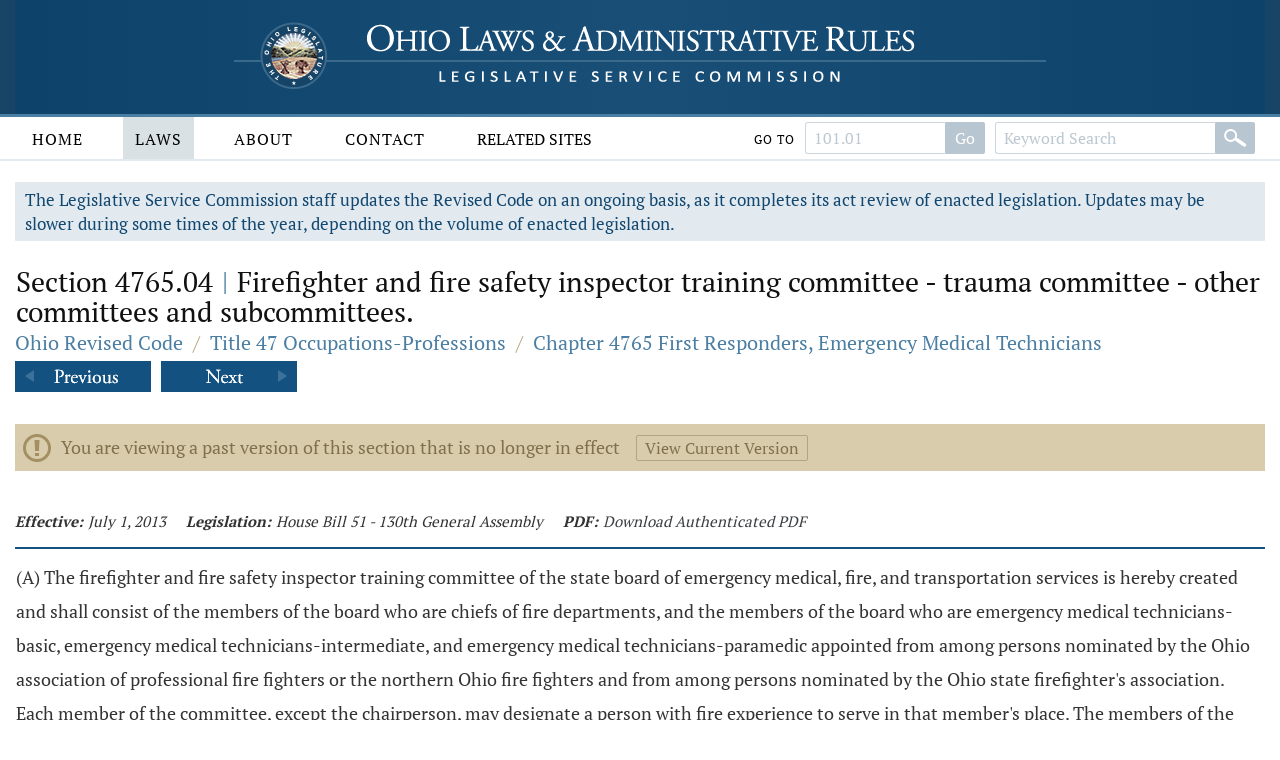

--- FILE ---
content_type: text/html;charset=UTF-8
request_url: https://codes.ohio.gov/ohio-revised-code/section-4765.04/7-1-2013
body_size: 7316
content:
<!DOCTYPE html>
<html lang="en" dir="ltr">

	<head><script async src="https://www.googletagmanager.com/gtag/js?id=G-E4HLMDVMKH"></script> <script> window.dataLayer = window.dataLayer || []; function gtag(){dataLayer.push(arguments);} gtag("js", new Date()); gtag("config", "G-E4HLMDVMKH");</script> <script type="text/javascript"> window._monsido = window._monsido || { token: "87hVpSXvcXqeefK5MDn5QA", statistics: { enabled: true, documentTracking: { enabled: true, documentCls: "monsido_download", documentIgnoreCls: "monsido_ignore_download", documentExt: [], }, }, pageCorrect: { enabled: true, }, pageAssistV2: { enabled: true, theme: "light", mainColor: "#11466e", textColor: "#ffffff", linkColor: "#11466e", buttonHoverColor: "#11466e", mainDarkColor: "#052942", textDarkColor: "#ffffff", linkColorDark: "#FFCF4B", buttonHoverDarkColor: "#FFCF4B", greeting: "Discover your personalization options", direction: "leftbottom", coordinates: "unset unset 3 20", iconShape: "circle", title: "Personalization Options", titleText: "Welcome to PageAssist™ toolbar! Adjust the options below to cater the website to your accessibility needs.", iconPictureUrl: "logo", logoPictureUrl: "", logoPictureBase64: "", languages: [""], defaultLanguage: "", skipTo: false, alwaysOnTop: false, }, }; </script> <script type="text/javascript" async src="https://app-script.monsido.com/v2/monsido-script.js"></script><script type="text/javascript" async src="https://app-script.monsido.com/v2/monsido-script.js"></script><script>window.addEventListener('mon-pageassist-open', function() {console.log('open pa');gtag('event', 'page_assist',{'event_category': 'open'});}); </script><script>window["adrum-app-key"]="AD-AAB-ABP-PTJ";window["adrum-start-time"]=new Date().getTime();</script><script type="text/javascript" src="//cdn.appdynamics.com/adrum/adrum-latest.js"></script>


		<title>Section 4765.04 - Ohio Revised Code | Ohio Laws</title>

		<meta charset="utf-8" />
		<meta http-equiv="X-UA-Compatible" content="IE=edge" />
		<meta name="viewport" content="width=device-width, initial-scale=1.0, minimum-scale=1.0">

		<link href="/images/global/favicons/apple-touch-icon.png" rel="apple-touch-icon" sizes="180x180">
		<link href="/images/global/favicons/favicon-32x32.png" type="image/png" rel="icon" sizes="32x32">
		<link href="/images/global/favicons/favicon-16x16.png" type="image/png" rel="icon" sizes="16x16">
		<link href="/images/global/favicons/site.webmanifest" rel="manifest">
		<link href="/images/global/favicons/safari-pinned-tab.svg" rel="mask-icon" color="#5bbad5">
		<meta name="msapplication-TileColor" content="#da532c">
		<meta name="theme-color" content="#ffffff">

		<link href="/css/master.css" type="text/css" rel="stylesheet" />

		<link href="/js/libraries/tooltipster/tooltipster.bundle.min.css" type="text/css" rel="stylesheet" />
		<link href="/js/libraries/tooltipster/tooltipster-sidetip-site-tip.min.css" type="text/css" rel="stylesheet" />
		<link href="/js/libraries/timepicker/jquery.timepicker.css" type="text/css" rel="stylesheet" />
		<link href="/js/libraries/jqueryui/css/site/jquery-ui-1.10.2.custom.min.css" type="text/css" rel="stylesheet" />

		<script src="/js/libraries/jquery/jquery-3.3.1.min.js"></script>
		<script src="/js/libraries/jquery/jquery-migrate-3.3.0.min.js"></script>
		<script src="/js/libraries/jqueryui/js/jquery-ui-1.10.2.custom.min.js"></script>

		<script src="/js/libraries/are-you-sure/jquery.are-you-sure.js"></script>
		<script src="/js/libraries/inputmask/jquery.inputmask.min.js"></script>
		<script src="/js/libraries/tooltipster/tooltipster.bundle.min.js"></script>
		<script src="/js/libraries/timepicker/jquery.timepicker.min.js"></script>

		<script src="/js/application/global.js"></script>
		<script src="/js/application/main-menu.js"></script>
		<script src="/js/application/mobile-menu.js"></script>
		<script src="/js/application/ui-config.js"></script>
		<script src="/js/application/utilities.js"></script>
		<script src="/js/application/sortable.js"></script>

	</head>

	<body>

		<a class="skip-to-main" href="#main">Skip to main content</a>
		

	<button id="mobile-navigation-button" class="mobile-navigation-button" aria-label="Mobile Menu Button">
		<span></span>
		<span></span>
		<span></span>
		<span></span>
	</button>

	<nav aria-label="Main Menu" id="mobile-menu" class="mobile-menu">

		<div class="mobile-menu-top">&nbsp;</div>

		<div class="mobile-menu-bottom">

			

				<div class="mobile-search-form-container">

					
					
					

						<form action="/ohio-revised-code/submit-search" class="default-form" method="post">

							<div class="search-bar">

								<div class="search-bar-input">
									<label for="mobile-revised-code-keywords" class="screen-reader">Revised Code Keywords</label>
									<input id="mobile-revised-code-keywords" name="revised-code-keywords" type="text" maxlength="100"
											placeholder="Keyword Search" autocomplete="off" />
								</div>

								<div class="search-bar-button">
									<button aria-label="Search" type="submit">&nbsp;</button>
								</div>

							</div>

						</form>

						<form action="/ohio-revised-code/submit-number-search" class="default-form" method="post">

							<div class="search-bar search-bar-number-search">

								<div class="search-bar-input">
									<label for="mobile-revised-code-number" class="screen-reader">Section Number</label>
									<input id="mobile-revised-code-number" name="revised-code-number" class="short-control" type="text" maxlength="10"
											placeholder="101.01" autocomplete="off" />
								</div>

								<div class="search-bar-button">
									<button aria-label="Go to section" type="submit">Go To Section</button>
								</div>

							</div>

						</form>

					

					

					<div class="clear">&nbsp;</div>

				</div>

			

			<ul>

				<li id="laws-menu">

					<button class="menu-header">
						Laws
						<span class="indicator">
							<span class="arrow">&nbsp;</span>
						</span>
					</button>

					<ul class="menu-body" aria-hidden="true" aria-expanded="false">
						<li><a href="/ohio-constitution">Ohio Constitution</a></li>
						<li><a href="/ohio-revised-code">Ohio Revised Code</a></li>
						<li><a href="/ohio-administrative-code">Ohio Administrative Code</a></li>
					</ul>

				</li>

				<li id="about-menu">

					<button class="menu-header">
						About
						<span class="indicator">
							<span class="arrow">&nbsp;</span>
						</span>
					</button>

					<ul class="menu-body" aria-hidden="true" aria-expanded="false">
						<li><a href="/about">About</a></li>
					</ul>

				</li>

				<li id="contact-menu">

					<button class="menu-header">
						Contact
						<span class="indicator">
							<span class="arrow">&nbsp;</span>
						</span>
					</button>

					<ul class="menu-body" aria-hidden="true" aria-expanded="false">
						<li><a href="/contact">Contact</a></li>
					</ul>

				</li>

				<li id="related-sites-menu">

					<button class="menu-header">
						Related Sites
						<span class="indicator">
							<span class="arrow">&nbsp;</span>
						</span>
					</button>

					<ul class="menu-body" aria-hidden="true" aria-expanded="false">
						<li><a href="/related-sites">Related Sites</a></li>
					</ul>

				</li>

			</ul>

		</div>

	</nav>


		

	<button type="button" id="back-to-top" class="back-to-top no-select" onclick="goToTop()">
		<span class="screen-reader">Back To Top</span>
		Top
		<img src="/images/global/icons/back-to-top.png" alt="Back To Top">
	</button>

	<script>

		let backToTopButton = document.getElementById("back-to-top");
		let distanceToShowButton = 20;

		window.onscroll = function ()
		{
			scrollFunction()
		};

		function scrollFunction()
		{
			if (document.body.scrollTop > distanceToShowButton || document.documentElement.scrollTop > distanceToShowButton)
				backToTopButton.style.display = "block";
			else
				backToTopButton.style.display = "none";
		}

		const goToTop = () =>
		{
			const scrollTop = document.documentElement.scrollTop || document.body.scrollTop;

			if (scrollTop > 0)
			{
				window.requestAnimationFrame(goToTop);
				window.scrollTo(0, scrollTop - scrollTop / 5);
			}
		};
	</script>



		<header>

			<div class="header-top">

				<div class="content-frame-medium">

					<div class="header-top-frame">

						<a href="/">
							<div class="home-button">
								<img class="home-logo-large" src="/images/global/logos/home-logo-large.png" alt="Home Button" />
								<img class="home-logo-medium" src="/images/global/logos/home-logo-medium.png" alt="Home Button" />
								<img class="home-logo-small" src="/images/global/logos/home-logo-small.png" alt="Home Button" />
							</div>
						</a>

					</div>

				</div>

			</div>

			<div class="header-bottom no-print">

				<div class="content-frame-large">

					<div class="header-bottom-frame">

						

	<nav aria-label="Main Menu" class="main-menu">

		<ul>

			<li id="home-menu">

				<a class="menu-header" href="/" aria-haspopup="true">
					Home
				</a>

			</li>

			<li id="laws-menu">

				<a class="menu-header active" href="/ohio-constitution" aria-haspopup="true">
					Laws
				</a>

				<ul class="menu-body" aria-hidden="true" aria-expanded="false">
					<li><a href="/ohio-constitution">Ohio Constitution</a></li>
					<li><a href="/ohio-revised-code">Ohio Revised Code</a></li>
					<li><a href="/ohio-administrative-code">Ohio Administrative Code</a></li>
				</ul>

			</li>

			<li id="about-menu">
				<a class="menu-header" href="/about" aria-haspopup="true">
					About
				</a>
			</li>

			<li id="contact-menu">
				<a class="menu-header" href="/contact" aria-haspopup="true">
					Contact
				</a>
			</li>

			<li id="related-sites-menu">
				<a class="menu-header menu-header-condensed" href="/related-sites" aria-haspopup="true">
					Related Sites
				</a>
			</li>

		</ul>

		

		

			<div class="inline-search">

				<form action="/ohio-revised-code/submit-number-search" class="default-form" method="post">

					<div class="search-bar search-bar-number-search">

						<div class="inline-label">
							Go To
						</div>

						<div class="search-bar-input">
							<label for="revised-code-number" class="screen-reader">Revised Code Number</label>
							<input id="revised-code-number" name="revised-code-number" type="text" maxlength="10" placeholder="101.01" autocomplete="off" />
						</div>

						<div class="search-bar-button">
							<button aria-label="Go to section" type="submit">Go</button>
						</div>

					</div>

				</form>

				<form action="/ohio-revised-code/submit-search" class="default-form" method="post">

					<div class="search-bar">

						<div class="search-bar-input">
							<label for="revised-code-keywords" class="screen-reader">Revised Code Keywords</label>
							<input id="revised-code-keywords" name="revised-code-keywords" type="text" maxlength="100" placeholder="Keyword Search" autocomplete="off" />
						</div>

						<div class="search-bar-button">
							<button aria-label="Search" type="submit">&nbsp;</button>
						</div>

					</div>

				</form>

			</div>

		

		
		
	</nav>



					</div>

				</div>

			</div>

		</header>

		<main id="main" tabindex="-1">
			<div class="body-middle">
				

	<div class="content-layout">

		<div class="content-layout-body">

			<div class="content-frame-medium">

				

	

	<div class="section-banner no-print">
		The Legislative Service Commission staff updates the Revised Code on an ongoing basis, as it completes its act review of enacted legislation.
		Updates may be slower during some times of the year, depending on the volume of enacted legislation.
	</div>



	<section class="laws-header laws-section-header">

		<h1>Section 4765.04 <span class='codes-separator'>|</span> Firefighter and fire safety inspector training committee - trauma committee - other committees and subcommittees.</h1>

		<div class="breadcrumbs">

			<div class="breadcrumbs-node">
				<a href="/ohio-revised-code">Ohio Revised Code</a>
			</div>

			<div class="breadcrumbs-separator">/</div>

			<div class="breadcrumbs-node">
				<a href="/ohio-revised-code/title-47">Title 47 Occupations-Professions</a>
			</div>

			<div class="breadcrumbs-separator">/</div>

			<div class="breadcrumbs-node">
				<a href="/ohio-revised-code/chapter-4765">Chapter 4765 First Responders, Emergency Medical Technicians</a>
			</div>

		</div>

		

			<div class="profile-navigator no-print">

				<div class="previous">
					<a href="/ohio-revised-code/section-4765.99">
						<img src="/images/global/profile-pager/previous.png" alt="Previous">
					</a>
				</div>

				<div class="next">
					<a href="/ohio-revised-code/section-4765.01">
						<img src="/images/global/profile-pager/next.png" alt="Next">
					</a>
				</div>

			</div>

		

	</section>

	<div class="clear">&nbsp;</div>

	

	<div>

		<div>
			<div class="laws-header-notice">
				<span>You are viewing a past version of this section that is no longer in effect</span>
				<a href="/ohio-revised-code/section-4765.04">View Current Version</a>
			</div>
		</div>

		

	</div>

	<div class="laws-section-info">

		<div class="laws-section-info-module">
			<div class="label">Effective:</div>
			<div class="value">July 1, 2013</div>
		</div>

		

		

		<div class="laws-section-info-module">
			<div class="label">Legislation: </div>
			<div class="value">House Bill 51 - 130th General Assembly</div>
		</div>

		<div class="laws-section-info-module no-print">
			<div class="label">PDF:</div>
			<div class="value"><a target="_blank" href="/assets/laws/revised-code/authenticated/47/4765/4765.04/7-1-2013/4765.04-7-1-2013.pdf">Download Authenticated PDF</a></div>
		</div>
		&nbsp;
	</div>

	<section class="laws-body">

		<span><p>(A)  The firefighter and fire safety inspector  training committee of the state board of emergency medical, fire,  and transportation services is hereby created and shall consist of  the members of the board who are chiefs of fire departments, and  the members of the board who are emergency medical  technicians-basic, emergency medical technicians-intermediate, and  emergency medical technicians-paramedic appointed from among  persons nominated by the Ohio association of professional fire  fighters or the northern Ohio fire fighters and from among persons  nominated by the Ohio state firefighter's association.  Each member  of the committee, except the chairperson, may designate a person  with fire experience to serve in that member's place.  The members  of the committee or their designees shall select a chairperson  from among the members or their designees. </p><p>The committee may conduct investigations in the course of  discharging its duties under this chapter. In the course of an  investigation, the committee may issue subpoenas. If a person  subpoenaed fails to comply with the subpoena, the committee may  authorize its chairperson to apply to the court of common pleas in  the county where the person to be subpoenaed resides for an order  compelling compliance in the same manner as compliance with a  subpoena issued by the court is compelled.</p><p>(B)  The trauma committee of the state board of emergency  medical, fire, and transportation services is hereby created and  shall consist of the following members appointed by the director  of public safety:</p><p>(1)  A physician who is certified by the American board of  surgery or American osteopathic board of surgery and actively  practices general trauma surgery, appointed from among three  persons nominated by the Ohio chapter of the American college of  surgeons, three persons nominated by the Ohio state medical  association, and three persons nominated by the Ohio osteopathic  association;</p><p>(2)  A physician who is certified by the American board of  surgery or the American osteopathic board of surgery and actively  practices orthopedic trauma surgery, appointed from among three  persons nominated by the Ohio orthopedic society and three persons  nominated by the Ohio osteopathic association;</p><p>(3)  A physician who is certified by the American board of  neurological surgeons or the American osteopathic board of surgery  and actively practices neurosurgery on trauma victims, appointed  from among three persons nominated by the Ohio state neurological  society and three persons nominated by the Ohio osteopathic  association;</p><p>(4)  A physician who is certified by the American board of  surgeons or American osteopathic board of surgeons and actively  specializes in treating burn victims, appointed from among three  persons nominated by the Ohio chapter of the American college of  surgeons and three persons nominated by the Ohio osteopathic  association;</p><p>(5)  A dentist who is certified by the American board of oral  and maxillofacial surgery and actively practices oral and  maxillofacial surgery, appointed from among three persons  nominated by the Ohio dental association;</p><p>(6)  A physician who is certified by the American board of  physical medicine and rehabilitation or American osteopathic board  of rehabilitation medicine and actively provides rehabilitative  care to trauma victims, appointed from among three persons  nominated by the Ohio society of physical medicine and  rehabilitation and three persons nominated by the Ohio osteopathic  association;</p><p>(7)  A physician who is certified by the American board of  surgery or American osteopathic board of surgery with special  qualifications in pediatric surgery and actively practices  pediatric trauma surgery, appointed from among three persons  nominated by the Ohio chapter of the American academy of  pediatrics and three persons nominated by the Ohio osteopathic  association;</p><p>(8)  A physician who is certified by the American board of  emergency medicine or American osteopathic board of emergency  medicine, actively practices emergency medicine, and is actively  involved in emergency medical services, appointed from among three  persons nominated by the Ohio chapter of the American college of  emergency physicians and three persons nominated by the Ohio  osteopathic association;</p><p>(9)  A physician who is certified by the American board of  pediatrics, American osteopathic board of pediatrics, or American  board of emergency medicine, is sub-boarded in pediatric emergency  medicine, actively practices pediatric emergency medicine, and is  actively involved in emergency medical services, appointed from  among three persons nominated by the Ohio chapter of the American  academy of pediatrics, three persons nominated by the Ohio chapter  of the American college of emergency physicians, and three persons  nominated by the Ohio osteopathic association;</p><p>(10)  A physician who is certified by the American board of  surgery, American osteopathic board of surgery, or American board  of emergency medicine and is the chief medical officer of an air  medical organization, appointed from among three persons nominated  by the Ohio association of air medical services;</p><p>(11)  A coroner or medical examiner appointed from among three  people nominated by the Ohio state coroners' association;</p><p>(12)  A registered nurse who actively practices trauma nursing  at an adult or pediatric trauma center, appointed from among three  persons nominated by the Ohio association of trauma nurse  coordinators;</p><p>(13)  A registered nurse who actively practices emergency  nursing and is actively involved in emergency medical services,  appointed from among three persons nominated by the Ohio chapter  of the emergency nurses' association;</p><p>(14)  The chief trauma registrar of an adult or pediatric  trauma center, appointed from among three persons nominated by the  alliance of Ohio trauma registrars;</p><p>(15)  The administrator of an adult or pediatric trauma  center, appointed from among three persons nominated by OHA:  the  association for hospitals and health systems, three persons  nominated by the Ohio osteopathic association, three persons  nominated by the association of Ohio children's hospitals, and  three persons nominated by the health forum of Ohio;</p><p>(16)  The administrator of a hospital that is not a trauma  center and actively provides emergency care to adult or pediatric  trauma patients, appointed from among three persons nominated by  OHA: the association for hospitals and health systems, three  persons nominated by the Ohio osteopathic association, three  persons nominated by the association of Ohio children's hospitals,  and three persons nominated by the health forum of Ohio;</p><p>(17)  The operator of an ambulance company that actively  provides trauma care to emergency patients, appointed from among  three persons nominated by the Ohio ambulance association;</p><p>(18)  The chief of a fire department that actively provides  trauma care to emergency patients, appointed from among three  persons nominated by the Ohio fire chiefs' association;</p><p>(19)  An EMT or paramedic who is certified under this chapter  and actively provides trauma care to emergency patients, appointed  from among three persons nominated by the Ohio association of  professional firefighters, three persons nominated by the northern  Ohio fire fighters, three persons nominated by the Ohio state  firefighters' association, and three persons nominated by the Ohio  association of emergency medical services;</p><p>(20)  A person who actively advocates for trauma victims,  appointed from three persons nominated by the Ohio brain injury  association and three persons nominated by the governor's council  on people with disabilities;</p><p>(21)  A physician or nurse who has substantial administrative  responsibility for trauma care provided in or by an adult or  pediatric trauma center, appointed from among three persons  nominated by OHA:  the association for hospitals and health  systems, three persons nominated by the Ohio osteopathic  association, three persons nominated by the association of Ohio  children's hospitals, and three persons nominated by the health  forum of Ohio;</p><p>(22)  Three representatives of hospitals that are not trauma  centers and actively provide emergency care to trauma patients,  appointed from among three persons nominated by OHA:  the  association for hospitals and health systems, three persons  nominated by the Ohio osteopathic association, three persons  nominated by the association of Ohio children's hospitals, and  three persons nominated by the health forum of Ohio.  The  representatives may be hospital administrators, physicians,  nurses, or other clinical professionals.</p><p>Members of the committee shall have substantial experience in  the categories they represent, shall be residents of this state,  and may be members of the state board of emergency medical, fire,  and transportation services.  In appointing members of the  committee, the director shall attempt to include members  representing urban and rural areas, various geographical areas of  the state, and various schools of training.  The director shall not  appoint to the committee more than one member who is employed by  or practices at the same hospital, health system, or emergency  medical service organization.</p><p>The director may refuse to appoint any of the persons  nominated by an organization or organizations under this division.  In that event, the organization or organizations shall continue to  nominate the required number of persons until the director  appoints to the committee one or more of the persons nominated by  the organization or organizations.</p><p>Initial appointments to the committee shall be made by the  director not later than ninety days after  November 3, 2000.  Members of the committee shall serve at the pleasure of the  director, except that any member of the committee who ceases to be  qualified for the position to which the member was appointed shall  cease to be a member of the committee. Vacancies on the committee  shall be filled in the same manner as original appointments.</p><p>The members of the committee shall serve without compensation  but shall be reimbursed for actual and necessary expenses incurred  in carrying out duties as members of the committee.</p><p>The committee shall select a chairperson and vice-chairperson  from among its members.  A majority of all members of the committee  shall constitute a quorum.  No action shall be taken without the  concurrence of a majority of all members of the committee.  The  committee shall meet at the call of the chair, upon written  request of five members of the committee, and at the direction of  the state board of emergency medical, fire, and transportation  services.  The committee shall not meet at times or locations that  conflict with meetings of the board.  The executive director and  medical director of the state board of emergency medical, fire,  and transportation services may participate in any meeting of the  committee and shall do so at the request of the committee.</p><p>The committee shall advise and assist the state board of  emergency medical, fire, and transportation services in matters  related to adult and pediatric trauma care and the establishment  and operation of the state trauma registry.  In matters relating to  the state trauma registry, the board and the committee shall  consult with trauma registrars from adult and pediatric trauma  centers in the state. The committee may appoint a subcommittee to  advise and assist with the trauma registry.  The subcommittee may  include persons with expertise relevant to the trauma registry who  are not members of the board or committee.</p><p>(C)(1) The medical transportation committee of the state  board of emergency medical, fire, and transportation services is  hereby created. The committee shall consist of members appointed  by the board in accordance with rules adopted by the board. In  appointing members of the committee, the board shall attempt to  include members representing urban and rural areas and various  geographical areas of the state, and shall ensure the members have  substantial experience in the transportation of patients,  including addressing the unique issues of mobile intensive care  and air medical services. The members of the committee shall be  residents of this state and may be members of the board. The  members of the committee shall serve without compensation but  shall be reimbursed for actual and necessary expenses incurred in  carrying out duties as members of the committee. The committee  shall select a chairperson and vice-chairperson from among its  members. A majority of all members of the committee shall  constitute a quorum. No action shall be taken without the  concurrence of a majority of all members of the committee. The  committee shall meet at the call of the chair and at the direction  of the board. The committee shall not meet at times or locations  that conflict with meetings of the board. The committee shall  advise and assist the board in matters related to the licensing of  nonemergency medical service, emergency medical service, and air  medical service organizations in this state.</p><p>(2) There is hereby created the critical care subcommittee of  the medical transportation committee. The membership of the  subcommittee and the conduct of the subcommittee's business shall  conform to rules adopted by the board. The subcommittee shall  advise and assist the committee and board in matters relating to  mobile intensive care and air medical service organizations in  this state.</p><p>(D)  The state board of emergency medical, fire, and  transportation services may appoint other committees and  subcommittees as it considers necessary.</p><p>(E)  The state board of emergency medical, fire, and  transportation services, and any of its committees or  subcommittees, may request assistance from any state agency.  The  board and its committees and subcommittees may permit persons who  are not members of those bodies to participate in deliberations of  those bodies, but no person who is not a member of the board shall  vote on the board and no person who is not a member of a committee  created under division (A), (B), or (C) of this section shall vote  on that committee.</p><p>(F)   Sections <a class='section-link' href='/ohio-revised-code/section-101.82'>101.82</a> to <a class='section-link' href='/ohio-revised-code/section-101.87'>101.87</a> of the Revised Code  do not  apply to the committees established under  divisions (A), (B), and  (C) of this section.</p></span>

		

	</section>

	

		<section class="laws-history">

			<h2>Available Versions of this Section</h2>

			<ul>

				<li>
					<span>July 1, 2013 &ndash; House Bill 51 - 130th General Assembly</span>
					<span class="no-print">
						[ <a href="/ohio-revised-code/section-4765.04/7-1-2013">View July 1, 2013 Version</a> ]
					</span>
				</li>

				<li>
					<span>June 1, 2018 &ndash; Amended  by Senate Bill 144 - 132nd General Assembly</span>
					<span class="no-print">
						[ <a href="/ohio-revised-code/section-4765.04/6-1-2018">View June 1, 2018 Version</a> ]
					</span>
				</li>

				<li>
					<span>October 3, 2023 &ndash; Amended  by House Bill 33 - 135th General Assembly</span>
					<span class="no-print">
						[ <a href="/ohio-revised-code/section-4765.04">View October 3, 2023 Version</a> ]
					</span>
				</li>

			</ul>

		</section>

	



	

		<div class="profile-navigator no-print">

			<div class="previous">
				<a href="/ohio-revised-code/section-4765.99">
					<img src="/images/global/profile-pager/previous.png" alt="Previous">
				</a>
			</div>

			<div class="next">
				<a href="/ohio-revised-code/section-4765.01">
					<img src="/images/global/profile-pager/next.png" alt="Next">
				</a>
			</div>

		</div>

	



			</div>

			<div class="clear">&nbsp;</div>

		</div>

	</div>


			</div>
		</main>

		<footer>

			<div class="footer-top">&nbsp;</div>

			<div class="footer-bottom">

				<div class="content-frame-medium">

					<div class="footer-section">

						<p class=" no-print">
							<a href="/legal/disclaimer">Disclaimer</a>
							<a href="/contact">Contact</a>
							<a href="/about">About</a>
						</p>

<!--						<p>-->
<!--							<span th:text="${'&copy; ' + copyrightYear + ' Legislative Service Commission.'}">&nbsp;</span><br/>-->
<!--							All Rights Reserved.-->
<!--						</p>-->

					</div>

				</div>

			</div>

		</footer>

	</body>

</html>